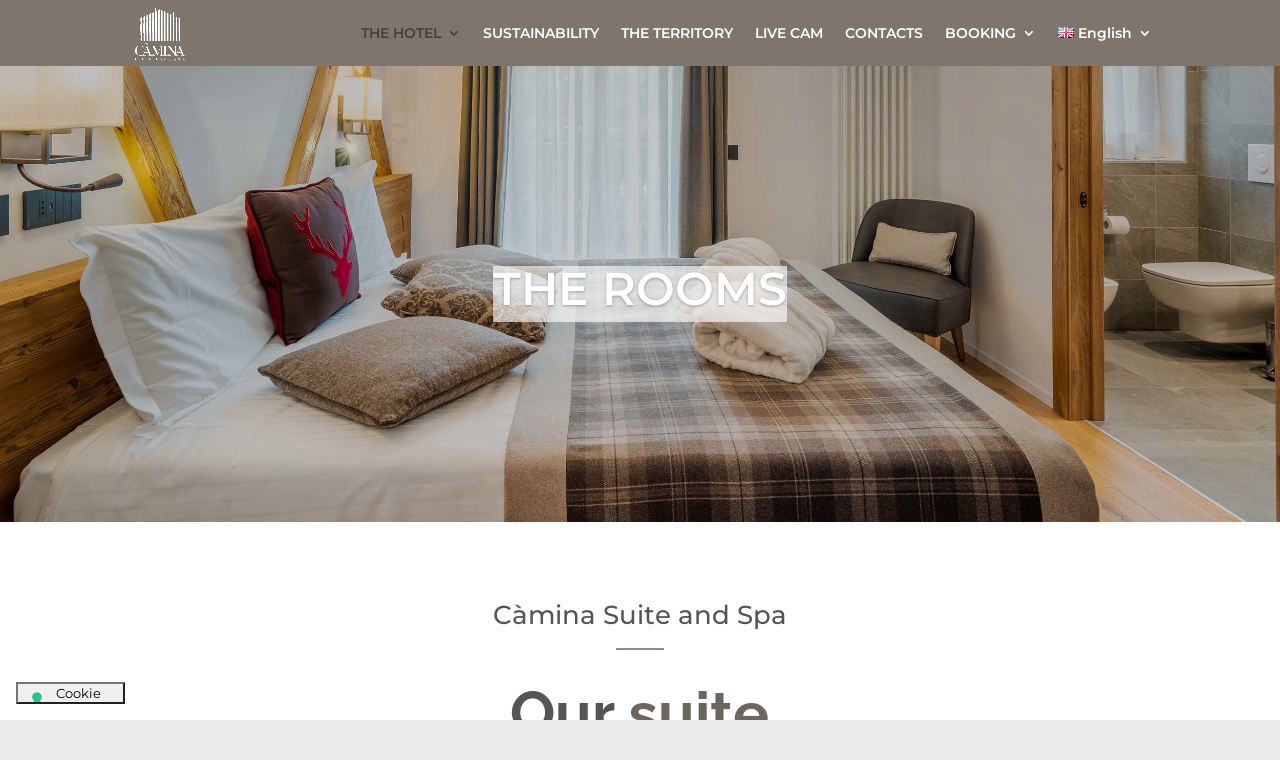

--- FILE ---
content_type: text/css
request_url: https://caminacortina.it/wp-content/et-cache/1237/et-core-unified-deferred-1237.min.css?ver=1768399785
body_size: 1020
content:
.et_pb_section_2.et_pb_section{padding-top:0px;padding-right:0px;padding-bottom:60px;padding-left:0px}.et_pb_image_0 .et_pb_image_wrap,.et_pb_image_1 .et_pb_image_wrap,.et_pb_image_2 .et_pb_image_wrap,.et_pb_image_3 .et_pb_image_wrap{border-radius:3px 3px 3px 3px;overflow:hidden;border-width:5px;border-color:#ffffff}.et_pb_image_0:hover,.et_pb_image_1:hover,.et_pb_image_2:hover,.et_pb_image_3:hover{filter:brightness(70%);backface-visibility:hidden}html:not(.et_fb_edit_enabled) #et-fb-app .et_pb_image_0:hover:hover,html:not(.et_fb_edit_enabled) #et-fb-app .et_pb_image_1:hover:hover,html:not(.et_fb_edit_enabled) #et-fb-app .et_pb_image_2:hover:hover,html:not(.et_fb_edit_enabled) #et-fb-app .et_pb_image_3:hover:hover{filter:brightness(70%)}.et_pb_image_0{padding-right:0px;padding-left:100px;margin-top:20px!important;margin-left:0px!important;transition:filter 300ms ease 0ms;cursor:pointer;width:100%;max-width:100%!important;text-align:right;margin-right:0}.et_pb_image_0 .et_pb_image_wrap,.et_pb_image_0 img,.et_pb_image_1 .et_pb_image_wrap,.et_pb_image_1 img,.et_pb_image_2 .et_pb_image_wrap,.et_pb_image_2 img,.et_pb_image_3 .et_pb_image_wrap,.et_pb_image_3 img,.et_pb_row_6,body #page-container .et-db #et-boc .et-l .et_pb_row_6.et_pb_row,body.et_pb_pagebuilder_layout.single #page-container #et-boc .et-l .et_pb_row_6.et_pb_row,body.et_pb_pagebuilder_layout.single.et_full_width_page #page-container #et-boc .et-l .et_pb_row_6.et_pb_row{width:100%}.et_pb_text_3,.et_pb_text_5{line-height:2em;line-height:2em;padding-right:20px!important;padding-left:20px!important;margin-top:-30px!important;margin-right:0px!important;margin-left:100px!important;box-shadow:0px 12px 18px -6px rgba(0,0,0,0.3)}.et_pb_text_3 h3,.et_pb_text_4 h3,.et_pb_text_5 h3,.et_pb_text_6 h3{font-family:'Raleway',Helvetica,Arial,Lucida,sans-serif;font-weight:700;font-size:20px;line-height:1.2em}.et_pb_image_1{padding-right:100px;padding-left:0px;margin-top:100px!important;margin-left:0px!important;transition:filter 300ms ease 0ms;width:100%;max-width:100%!important;text-align:left;margin-left:0}.et_pb_text_4,.et_pb_text_6{line-height:2em;line-height:2em;padding-right:20px!important;padding-left:20px!important;margin-top:-30px!important;margin-right:100px!important;margin-left:0px!important;box-shadow:0px 12px 18px -6px rgba(0,0,0,0.3)}.et_pb_image_2{padding-right:0px;padding-left:100px;margin-top:-100px!important;margin-left:0px!important;transition:filter 300ms ease 0ms;width:100%;max-width:100%!important;text-align:right;margin-right:0}.et_pb_image_3{padding-right:100px;padding-left:0px;margin-top:-20px!important;margin-left:0px!important;transition:filter 300ms ease 0ms;width:100%;max-width:100%!important;text-align:left;margin-left:0}.et_pb_row_4.et_pb_row{padding-bottom:100px!important;padding-bottom:100px}.et_pb_button_0_wrapper .et_pb_button_0,.et_pb_button_0_wrapper .et_pb_button_0:hover{padding-top:10px!important;padding-right:60px!important;padding-bottom:10px!important;padding-left:60px!important}body #page-container .et_pb_section .et_pb_button_0{color:#ffffff!important;border-width:0px!important;border-radius:3px;font-size:15px;background-color:#948b84}body #page-container .et_pb_section .et_pb_button_0:before,body #page-container .et_pb_section .et_pb_button_0:after,body #page-container .et_pb_section .et_pb_slider .et_pb_slide_1.et_pb_slide .et_pb_more_button.et_pb_button:before,body #page-container .et_pb_section .et_pb_slider .et_pb_slide_1.et_pb_slide .et_pb_more_button.et_pb_button:after{display:none!important}body #page-container .et_pb_section .et_pb_button_0:hover{background-image:initial;background-color:#3f3f3f}.et_pb_button_0{box-shadow:0px 12px 18px -6px rgba(0,0,0,0.3);transition:background-color 300ms ease 0ms}.et_pb_button_0,.et_pb_button_0:after{transition:all 300ms ease 0ms}.et_pb_section_3.et_pb_section{padding-top:0px;padding-bottom:0px;margin-top:0px;margin-bottom:0px}.et_pb_row_5.et_pb_row{padding-top:0px!important;padding-bottom:0px!important;margin-top:0px!important;margin-bottom:0px!important;padding-top:0px;padding-bottom:0px}.et_pb_slider .et_pb_slide_1 .et_pb_slide_description .et_pb_button_wrapper{text-align:center}body #page-container .et_pb_section .et_pb_slider .et_pb_slide_1.et_pb_slide .et_pb_more_button.et_pb_button,body #page-container .et_pb_section .et_pb_slider .et_pb_slide_1.et_pb_slide .et_pb_more_button.et_pb_button:hover{padding:0.3em 1em!important}.et_pb_slide_1{background-color:rgba(56,56,56,0.74)}.et_pb_slider_0.et_pb_slider{overflow-x:hidden;overflow-y:hidden}.et_pb_section_4.et_pb_section{padding-top:0px;padding-bottom:0px;margin-top:0px;margin-bottom:0px;background-color:#f5f5f5!important}.et_pb_text_7{padding-top:10px!important;padding-bottom:10px!important;padding-left:50px!important}.et_pb_slider .et_pb_slide_1.et_pb_slide .et_pb_slide_description .et_pb_slide_title{font-size:46px!important}.et_pb_slider .et_pb_slide_1{background-image:url(http://caminacortina.it/wp-content/uploads/slide7.jpg);background-color:rgba(56,56,56,0.74)}body #page-container .et_pb_section .et_pb_slider .et_pb_slide_1.et_pb_slide .et_pb_more_button.et_pb_button{color:#ffffff!important;border-width:0px!important;font-size:24px;background-color:#544044}.et_pb_social_media_follow_network_0 a.icon{background-color:#3b5998!important}.et_pb_social_media_follow_network_1 a.icon{background-color:#ea2c59!important}.et_pb_row_6.et_pb_row{margin-left:auto!important;margin-right:auto!important}@media only screen and (min-width:981px){.et_pb_row_5,body #page-container .et-db #et-boc .et-l .et_pb_row_5.et_pb_row,body.et_pb_pagebuilder_layout.single #page-container #et-boc .et-l .et_pb_row_5.et_pb_row,body.et_pb_pagebuilder_layout.single.et_full_width_page #page-container #et-boc .et-l .et_pb_row_5.et_pb_row{width:100%;max-width:100%}}@media only screen and (max-width:980px){.et_pb_image_0{padding-left:0px;margin-bottom:0px!important;text-align:center;margin-left:auto;margin-right:auto}.et_pb_text_3 h3,.et_pb_text_4 h3,.et_pb_text_5 h3,.et_pb_text_6 h3{font-size:35px}.et_pb_text_3,.et_pb_text_5{margin-top:0px!important;margin-left:0px!important}.et_pb_image_1,.et_pb_image_3{padding-right:0px;padding-left:0px;margin-top:0px!important;margin-bottom:0px!important;text-align:center;margin-left:auto;margin-right:auto}.et_pb_text_4,.et_pb_text_6{margin-top:0px!important;margin-right:0px!important}.et_pb_image_2{padding-left:0px;margin-top:0px!important;margin-bottom:0px!important;text-align:center;margin-left:auto;margin-right:auto}.et_pb_row_5,body #page-container .et-db #et-boc .et-l .et_pb_row_5.et_pb_row,body.et_pb_pagebuilder_layout.single #page-container #et-boc .et-l .et_pb_row_5.et_pb_row,body.et_pb_pagebuilder_layout.single.et_full_width_page #page-container #et-boc .et-l .et_pb_row_5.et_pb_row{width:100%;max-width:100%}.et_pb_text_7{padding-right:50px!important;padding-left:50px!important}}@media only screen and (max-width:767px){.et_pb_text_3 h3,.et_pb_text_4 h3,.et_pb_text_5 h3,.et_pb_text_6 h3{font-size:25px}.et_pb_image_1,.et_pb_image_3{padding-right:0px;padding-left:0px;margin-top:0px!important}.et_pb_text_4,.et_pb_text_6{padding-right:20px!important;padding-left:20px!important;margin-top:0px!important;margin-right:0px!important}.et_pb_text_7{padding-left:30px!important}}

--- FILE ---
content_type: application/javascript; charset=utf-8
request_url: https://cs.iubenda.com/cookie-solution/confs/js/14947313.js
body_size: -288
content:
_iub.csRC = { showBranding: false, publicId: '8eda7671-6db6-11ee-8bfc-5ad8d8c564c0', floatingGroup: false };
_iub.csEnabled = true;
_iub.csPurposes = [4,3,1];
_iub.ppUpd = 1697865530;
_iub.csT = 0.025;
_iub.googleConsentModeV2 = true;
_iub.totalNumberOfProviders = 2;
